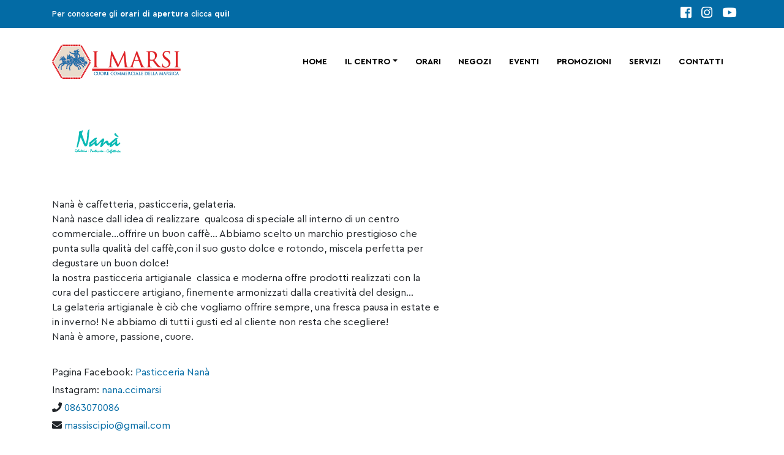

--- FILE ---
content_type: text/html; charset=UTF-8
request_url: https://www.imarsiweb.it/negozio/nana/
body_size: 8668
content:
<!DOCTYPE html>
<html class="no-js" lang="it-IT">
<head>
  <meta charset="utf-8">
  <meta http-equiv="X-UA-Compatible" content="IE=edge">
  <meta name="viewport" content="width=device-width, initial-scale=1.0">
  <!--<meta http-equiv="Content-Security-Policy" content="upgrade-insecure-requests">-->
  <meta name='robots' content='index, follow, max-image-preview:large, max-snippet:-1, max-video-preview:-1' />

	<!-- This site is optimized with the Yoast SEO plugin v20.7 - https://yoast.com/wordpress/plugins/seo/ -->
	<title>Nanà - I Marsi</title>
	<link rel="canonical" href="https://www.imarsiweb.it/negozio/nana/" />
	<meta property="og:locale" content="it_IT" />
	<meta property="og:type" content="article" />
	<meta property="og:title" content="Nanà - I Marsi" />
	<meta property="og:url" content="https://www.imarsiweb.it/negozio/nana/" />
	<meta property="og:site_name" content="I Marsi" />
	<meta property="article:publisher" content="https://www.facebook.com/CentroCommercialeIMarsi/" />
	<meta property="article:modified_time" content="2025-09-25T16:18:14+00:00" />
	<meta name="twitter:card" content="summary_large_image" />
	<script type="application/ld+json" class="yoast-schema-graph">{"@context":"https://schema.org","@graph":[{"@type":"WebPage","@id":"https://www.imarsiweb.it/negozio/nana/","url":"https://www.imarsiweb.it/negozio/nana/","name":"Nanà - I Marsi","isPartOf":{"@id":"https://www.imarsiweb.it/#website"},"datePublished":"2020-01-09T16:01:19+00:00","dateModified":"2025-09-25T16:18:14+00:00","breadcrumb":{"@id":"https://www.imarsiweb.it/negozio/nana/#breadcrumb"},"inLanguage":"it-IT","potentialAction":[{"@type":"ReadAction","target":["https://www.imarsiweb.it/negozio/nana/"]}]},{"@type":"BreadcrumbList","@id":"https://www.imarsiweb.it/negozio/nana/#breadcrumb","itemListElement":[{"@type":"ListItem","position":1,"name":"Home","item":"https://www.imarsiweb.it/"},{"@type":"ListItem","position":2,"name":"Nanà"}]},{"@type":"WebSite","@id":"https://www.imarsiweb.it/#website","url":"https://www.imarsiweb.it/","name":"I Marsi","description":"Centro Commerciale della Marsica","publisher":{"@id":"https://www.imarsiweb.it/#organization"},"potentialAction":[{"@type":"SearchAction","target":{"@type":"EntryPoint","urlTemplate":"https://www.imarsiweb.it/?s={search_term_string}"},"query-input":"required name=search_term_string"}],"inLanguage":"it-IT"},{"@type":"Organization","@id":"https://www.imarsiweb.it/#organization","name":"Centro Commerciale I Marsi","url":"https://www.imarsiweb.it/","logo":{"@type":"ImageObject","inLanguage":"it-IT","@id":"https://www.imarsiweb.it/#/schema/logo/image/","url":"https://www.imarsiweb.it/wp-content/uploads/2020/03/logo.jpg","contentUrl":"https://www.imarsiweb.it/wp-content/uploads/2020/03/logo.jpg","width":360,"height":360,"caption":"Centro Commerciale I Marsi"},"image":{"@id":"https://www.imarsiweb.it/#/schema/logo/image/"},"sameAs":["https://www.facebook.com/CentroCommercialeIMarsi/","https://www.instagram.com/ccimarsi/"]}]}</script>
	<!-- / Yoast SEO plugin. -->


<link rel='dns-prefetch' href='//cdnjs.cloudflare.com' />
<link rel='dns-prefetch' href='//use.fontawesome.com' />
<link rel="alternate" type="application/rss+xml" title="I Marsi &raquo; Feed" href="https://www.imarsiweb.it/feed/" />
<link rel="alternate" type="application/rss+xml" title="I Marsi &raquo; Feed dei commenti" href="https://www.imarsiweb.it/comments/feed/" />
<script type="text/javascript">
window._wpemojiSettings = {"baseUrl":"https:\/\/s.w.org\/images\/core\/emoji\/14.0.0\/72x72\/","ext":".png","svgUrl":"https:\/\/s.w.org\/images\/core\/emoji\/14.0.0\/svg\/","svgExt":".svg","source":{"concatemoji":"https:\/\/www.imarsiweb.it\/wp-includes\/js\/wp-emoji-release.min.js?ver=6.2.8"}};
/*! This file is auto-generated */
!function(e,a,t){var n,r,o,i=a.createElement("canvas"),p=i.getContext&&i.getContext("2d");function s(e,t){p.clearRect(0,0,i.width,i.height),p.fillText(e,0,0);e=i.toDataURL();return p.clearRect(0,0,i.width,i.height),p.fillText(t,0,0),e===i.toDataURL()}function c(e){var t=a.createElement("script");t.src=e,t.defer=t.type="text/javascript",a.getElementsByTagName("head")[0].appendChild(t)}for(o=Array("flag","emoji"),t.supports={everything:!0,everythingExceptFlag:!0},r=0;r<o.length;r++)t.supports[o[r]]=function(e){if(p&&p.fillText)switch(p.textBaseline="top",p.font="600 32px Arial",e){case"flag":return s("\ud83c\udff3\ufe0f\u200d\u26a7\ufe0f","\ud83c\udff3\ufe0f\u200b\u26a7\ufe0f")?!1:!s("\ud83c\uddfa\ud83c\uddf3","\ud83c\uddfa\u200b\ud83c\uddf3")&&!s("\ud83c\udff4\udb40\udc67\udb40\udc62\udb40\udc65\udb40\udc6e\udb40\udc67\udb40\udc7f","\ud83c\udff4\u200b\udb40\udc67\u200b\udb40\udc62\u200b\udb40\udc65\u200b\udb40\udc6e\u200b\udb40\udc67\u200b\udb40\udc7f");case"emoji":return!s("\ud83e\udef1\ud83c\udffb\u200d\ud83e\udef2\ud83c\udfff","\ud83e\udef1\ud83c\udffb\u200b\ud83e\udef2\ud83c\udfff")}return!1}(o[r]),t.supports.everything=t.supports.everything&&t.supports[o[r]],"flag"!==o[r]&&(t.supports.everythingExceptFlag=t.supports.everythingExceptFlag&&t.supports[o[r]]);t.supports.everythingExceptFlag=t.supports.everythingExceptFlag&&!t.supports.flag,t.DOMReady=!1,t.readyCallback=function(){t.DOMReady=!0},t.supports.everything||(n=function(){t.readyCallback()},a.addEventListener?(a.addEventListener("DOMContentLoaded",n,!1),e.addEventListener("load",n,!1)):(e.attachEvent("onload",n),a.attachEvent("onreadystatechange",function(){"complete"===a.readyState&&t.readyCallback()})),(e=t.source||{}).concatemoji?c(e.concatemoji):e.wpemoji&&e.twemoji&&(c(e.twemoji),c(e.wpemoji)))}(window,document,window._wpemojiSettings);
</script>
<style type="text/css">
img.wp-smiley,
img.emoji {
	display: inline !important;
	border: none !important;
	box-shadow: none !important;
	height: 1em !important;
	width: 1em !important;
	margin: 0 0.07em !important;
	vertical-align: -0.1em !important;
	background: none !important;
	padding: 0 !important;
}
</style>
	<link rel='stylesheet' id='wp-block-library-css' href='https://www.imarsiweb.it/wp-includes/css/dist/block-library/style.min.css?ver=6.2.8' type='text/css' media='all' />
<link rel='stylesheet' id='classic-theme-styles-css' href='https://www.imarsiweb.it/wp-includes/css/classic-themes.min.css?ver=6.2.8' type='text/css' media='all' />
<style id='global-styles-inline-css' type='text/css'>
body{--wp--preset--color--black: #000000;--wp--preset--color--cyan-bluish-gray: #abb8c3;--wp--preset--color--white: #ffffff;--wp--preset--color--pale-pink: #f78da7;--wp--preset--color--vivid-red: #cf2e2e;--wp--preset--color--luminous-vivid-orange: #ff6900;--wp--preset--color--luminous-vivid-amber: #fcb900;--wp--preset--color--light-green-cyan: #7bdcb5;--wp--preset--color--vivid-green-cyan: #00d084;--wp--preset--color--pale-cyan-blue: #8ed1fc;--wp--preset--color--vivid-cyan-blue: #0693e3;--wp--preset--color--vivid-purple: #9b51e0;--wp--preset--gradient--vivid-cyan-blue-to-vivid-purple: linear-gradient(135deg,rgba(6,147,227,1) 0%,rgb(155,81,224) 100%);--wp--preset--gradient--light-green-cyan-to-vivid-green-cyan: linear-gradient(135deg,rgb(122,220,180) 0%,rgb(0,208,130) 100%);--wp--preset--gradient--luminous-vivid-amber-to-luminous-vivid-orange: linear-gradient(135deg,rgba(252,185,0,1) 0%,rgba(255,105,0,1) 100%);--wp--preset--gradient--luminous-vivid-orange-to-vivid-red: linear-gradient(135deg,rgba(255,105,0,1) 0%,rgb(207,46,46) 100%);--wp--preset--gradient--very-light-gray-to-cyan-bluish-gray: linear-gradient(135deg,rgb(238,238,238) 0%,rgb(169,184,195) 100%);--wp--preset--gradient--cool-to-warm-spectrum: linear-gradient(135deg,rgb(74,234,220) 0%,rgb(151,120,209) 20%,rgb(207,42,186) 40%,rgb(238,44,130) 60%,rgb(251,105,98) 80%,rgb(254,248,76) 100%);--wp--preset--gradient--blush-light-purple: linear-gradient(135deg,rgb(255,206,236) 0%,rgb(152,150,240) 100%);--wp--preset--gradient--blush-bordeaux: linear-gradient(135deg,rgb(254,205,165) 0%,rgb(254,45,45) 50%,rgb(107,0,62) 100%);--wp--preset--gradient--luminous-dusk: linear-gradient(135deg,rgb(255,203,112) 0%,rgb(199,81,192) 50%,rgb(65,88,208) 100%);--wp--preset--gradient--pale-ocean: linear-gradient(135deg,rgb(255,245,203) 0%,rgb(182,227,212) 50%,rgb(51,167,181) 100%);--wp--preset--gradient--electric-grass: linear-gradient(135deg,rgb(202,248,128) 0%,rgb(113,206,126) 100%);--wp--preset--gradient--midnight: linear-gradient(135deg,rgb(2,3,129) 0%,rgb(40,116,252) 100%);--wp--preset--duotone--dark-grayscale: url('#wp-duotone-dark-grayscale');--wp--preset--duotone--grayscale: url('#wp-duotone-grayscale');--wp--preset--duotone--purple-yellow: url('#wp-duotone-purple-yellow');--wp--preset--duotone--blue-red: url('#wp-duotone-blue-red');--wp--preset--duotone--midnight: url('#wp-duotone-midnight');--wp--preset--duotone--magenta-yellow: url('#wp-duotone-magenta-yellow');--wp--preset--duotone--purple-green: url('#wp-duotone-purple-green');--wp--preset--duotone--blue-orange: url('#wp-duotone-blue-orange');--wp--preset--font-size--small: 13px;--wp--preset--font-size--medium: 20px;--wp--preset--font-size--large: 36px;--wp--preset--font-size--x-large: 42px;--wp--preset--spacing--20: 0.44rem;--wp--preset--spacing--30: 0.67rem;--wp--preset--spacing--40: 1rem;--wp--preset--spacing--50: 1.5rem;--wp--preset--spacing--60: 2.25rem;--wp--preset--spacing--70: 3.38rem;--wp--preset--spacing--80: 5.06rem;--wp--preset--shadow--natural: 6px 6px 9px rgba(0, 0, 0, 0.2);--wp--preset--shadow--deep: 12px 12px 50px rgba(0, 0, 0, 0.4);--wp--preset--shadow--sharp: 6px 6px 0px rgba(0, 0, 0, 0.2);--wp--preset--shadow--outlined: 6px 6px 0px -3px rgba(255, 255, 255, 1), 6px 6px rgba(0, 0, 0, 1);--wp--preset--shadow--crisp: 6px 6px 0px rgba(0, 0, 0, 1);}:where(.is-layout-flex){gap: 0.5em;}body .is-layout-flow > .alignleft{float: left;margin-inline-start: 0;margin-inline-end: 2em;}body .is-layout-flow > .alignright{float: right;margin-inline-start: 2em;margin-inline-end: 0;}body .is-layout-flow > .aligncenter{margin-left: auto !important;margin-right: auto !important;}body .is-layout-constrained > .alignleft{float: left;margin-inline-start: 0;margin-inline-end: 2em;}body .is-layout-constrained > .alignright{float: right;margin-inline-start: 2em;margin-inline-end: 0;}body .is-layout-constrained > .aligncenter{margin-left: auto !important;margin-right: auto !important;}body .is-layout-constrained > :where(:not(.alignleft):not(.alignright):not(.alignfull)){max-width: var(--wp--style--global--content-size);margin-left: auto !important;margin-right: auto !important;}body .is-layout-constrained > .alignwide{max-width: var(--wp--style--global--wide-size);}body .is-layout-flex{display: flex;}body .is-layout-flex{flex-wrap: wrap;align-items: center;}body .is-layout-flex > *{margin: 0;}:where(.wp-block-columns.is-layout-flex){gap: 2em;}.has-black-color{color: var(--wp--preset--color--black) !important;}.has-cyan-bluish-gray-color{color: var(--wp--preset--color--cyan-bluish-gray) !important;}.has-white-color{color: var(--wp--preset--color--white) !important;}.has-pale-pink-color{color: var(--wp--preset--color--pale-pink) !important;}.has-vivid-red-color{color: var(--wp--preset--color--vivid-red) !important;}.has-luminous-vivid-orange-color{color: var(--wp--preset--color--luminous-vivid-orange) !important;}.has-luminous-vivid-amber-color{color: var(--wp--preset--color--luminous-vivid-amber) !important;}.has-light-green-cyan-color{color: var(--wp--preset--color--light-green-cyan) !important;}.has-vivid-green-cyan-color{color: var(--wp--preset--color--vivid-green-cyan) !important;}.has-pale-cyan-blue-color{color: var(--wp--preset--color--pale-cyan-blue) !important;}.has-vivid-cyan-blue-color{color: var(--wp--preset--color--vivid-cyan-blue) !important;}.has-vivid-purple-color{color: var(--wp--preset--color--vivid-purple) !important;}.has-black-background-color{background-color: var(--wp--preset--color--black) !important;}.has-cyan-bluish-gray-background-color{background-color: var(--wp--preset--color--cyan-bluish-gray) !important;}.has-white-background-color{background-color: var(--wp--preset--color--white) !important;}.has-pale-pink-background-color{background-color: var(--wp--preset--color--pale-pink) !important;}.has-vivid-red-background-color{background-color: var(--wp--preset--color--vivid-red) !important;}.has-luminous-vivid-orange-background-color{background-color: var(--wp--preset--color--luminous-vivid-orange) !important;}.has-luminous-vivid-amber-background-color{background-color: var(--wp--preset--color--luminous-vivid-amber) !important;}.has-light-green-cyan-background-color{background-color: var(--wp--preset--color--light-green-cyan) !important;}.has-vivid-green-cyan-background-color{background-color: var(--wp--preset--color--vivid-green-cyan) !important;}.has-pale-cyan-blue-background-color{background-color: var(--wp--preset--color--pale-cyan-blue) !important;}.has-vivid-cyan-blue-background-color{background-color: var(--wp--preset--color--vivid-cyan-blue) !important;}.has-vivid-purple-background-color{background-color: var(--wp--preset--color--vivid-purple) !important;}.has-black-border-color{border-color: var(--wp--preset--color--black) !important;}.has-cyan-bluish-gray-border-color{border-color: var(--wp--preset--color--cyan-bluish-gray) !important;}.has-white-border-color{border-color: var(--wp--preset--color--white) !important;}.has-pale-pink-border-color{border-color: var(--wp--preset--color--pale-pink) !important;}.has-vivid-red-border-color{border-color: var(--wp--preset--color--vivid-red) !important;}.has-luminous-vivid-orange-border-color{border-color: var(--wp--preset--color--luminous-vivid-orange) !important;}.has-luminous-vivid-amber-border-color{border-color: var(--wp--preset--color--luminous-vivid-amber) !important;}.has-light-green-cyan-border-color{border-color: var(--wp--preset--color--light-green-cyan) !important;}.has-vivid-green-cyan-border-color{border-color: var(--wp--preset--color--vivid-green-cyan) !important;}.has-pale-cyan-blue-border-color{border-color: var(--wp--preset--color--pale-cyan-blue) !important;}.has-vivid-cyan-blue-border-color{border-color: var(--wp--preset--color--vivid-cyan-blue) !important;}.has-vivid-purple-border-color{border-color: var(--wp--preset--color--vivid-purple) !important;}.has-vivid-cyan-blue-to-vivid-purple-gradient-background{background: var(--wp--preset--gradient--vivid-cyan-blue-to-vivid-purple) !important;}.has-light-green-cyan-to-vivid-green-cyan-gradient-background{background: var(--wp--preset--gradient--light-green-cyan-to-vivid-green-cyan) !important;}.has-luminous-vivid-amber-to-luminous-vivid-orange-gradient-background{background: var(--wp--preset--gradient--luminous-vivid-amber-to-luminous-vivid-orange) !important;}.has-luminous-vivid-orange-to-vivid-red-gradient-background{background: var(--wp--preset--gradient--luminous-vivid-orange-to-vivid-red) !important;}.has-very-light-gray-to-cyan-bluish-gray-gradient-background{background: var(--wp--preset--gradient--very-light-gray-to-cyan-bluish-gray) !important;}.has-cool-to-warm-spectrum-gradient-background{background: var(--wp--preset--gradient--cool-to-warm-spectrum) !important;}.has-blush-light-purple-gradient-background{background: var(--wp--preset--gradient--blush-light-purple) !important;}.has-blush-bordeaux-gradient-background{background: var(--wp--preset--gradient--blush-bordeaux) !important;}.has-luminous-dusk-gradient-background{background: var(--wp--preset--gradient--luminous-dusk) !important;}.has-pale-ocean-gradient-background{background: var(--wp--preset--gradient--pale-ocean) !important;}.has-electric-grass-gradient-background{background: var(--wp--preset--gradient--electric-grass) !important;}.has-midnight-gradient-background{background: var(--wp--preset--gradient--midnight) !important;}.has-small-font-size{font-size: var(--wp--preset--font-size--small) !important;}.has-medium-font-size{font-size: var(--wp--preset--font-size--medium) !important;}.has-large-font-size{font-size: var(--wp--preset--font-size--large) !important;}.has-x-large-font-size{font-size: var(--wp--preset--font-size--x-large) !important;}
.wp-block-navigation a:where(:not(.wp-element-button)){color: inherit;}
:where(.wp-block-columns.is-layout-flex){gap: 2em;}
.wp-block-pullquote{font-size: 1.5em;line-height: 1.6;}
</style>
<link rel='stylesheet' id='contact-form-7-css' href='https://www.imarsiweb.it/wp-content/plugins/contact-form-7/includes/css/styles.css?ver=5.7.6' type='text/css' media='all' />
<link rel='stylesheet' id='bootstrap-css-css' href='https://cdnjs.cloudflare.com/ajax/libs/twitter-bootstrap/4.3.1/css/bootstrap.min.css?ver=4.3.1' type='text/css' media='all' />
<link rel='stylesheet' id='fontawesome5-css-css' href='https://use.fontawesome.com/releases/v5.8.1/css/all.css?ver=5.2.0' type='text/css' media='all' />
<link rel='stylesheet' id='owl-css-css' href='https://cdnjs.cloudflare.com/ajax/libs/OwlCarousel2/2.3.4/assets/owl.carousel.min.css?ver=1.0' type='text/css' media='all' />
<link rel='stylesheet' id='owl-theme-css' href='https://cdnjs.cloudflare.com/ajax/libs/OwlCarousel2/2.3.4/assets/owl.theme.default.min.css?ver=1.0' type='text/css' media='all' />
<link rel='stylesheet' id='animate-css-css' href='https://cdnjs.cloudflare.com/ajax/libs/animate.css/3.5.2/animate.min.css?ver=1.0' type='text/css' media='all' />
<link rel='stylesheet' id='fancybox-css-css' href='https://cdnjs.cloudflare.com/ajax/libs/fancybox/3.3.5/jquery.fancybox.min.css?ver=1.0' type='text/css' media='all' />
<link rel='stylesheet' id='b4st-css-css' href='https://www.imarsiweb.it/wp-content/themes/imarsi/theme/css/b4st.css' type='text/css' media='all' />
<script type='text/javascript' src='https://www.imarsiweb.it/wp-includes/js/jquery/jquery.min.js?ver=3.6.4' id='jquery-core-js'></script>
<script type='text/javascript' src='https://www.imarsiweb.it/wp-includes/js/jquery/jquery-migrate.min.js?ver=3.4.0' id='jquery-migrate-js'></script>
<link rel="https://api.w.org/" href="https://www.imarsiweb.it/wp-json/" /><link rel="EditURI" type="application/rsd+xml" title="RSD" href="https://www.imarsiweb.it/xmlrpc.php?rsd" />
<link rel="wlwmanifest" type="application/wlwmanifest+xml" href="https://www.imarsiweb.it/wp-includes/wlwmanifest.xml" />
<meta name="generator" content="WordPress 6.2.8" />
<link rel='shortlink' href='https://www.imarsiweb.it/?p=2202' />
<link rel="alternate" type="application/json+oembed" href="https://www.imarsiweb.it/wp-json/oembed/1.0/embed?url=https%3A%2F%2Fwww.imarsiweb.it%2Fnegozio%2Fnana%2F" />
<link rel="alternate" type="text/xml+oembed" href="https://www.imarsiweb.it/wp-json/oembed/1.0/embed?url=https%3A%2F%2Fwww.imarsiweb.it%2Fnegozio%2Fnana%2F&#038;format=xml" />
<style type="text/css">.recentcomments a{display:inline !important;padding:0 !important;margin:0 !important;}</style><link rel="icon" href="https://www.imarsiweb.it/wp-content/uploads/2019/12/favicon.png" sizes="32x32" />
<link rel="icon" href="https://www.imarsiweb.it/wp-content/uploads/2019/12/favicon.png" sizes="192x192" />
<link rel="apple-touch-icon" href="https://www.imarsiweb.it/wp-content/uploads/2019/12/favicon.png" />
<meta name="msapplication-TileImage" content="https://www.imarsiweb.it/wp-content/uploads/2019/12/favicon.png" />
		<style type="text/css" id="wp-custom-css">
			a {
	color: #036ba5;
}		</style>
			
	<!-- Google tag (gtag.js) -->
<script async src="https://www.googletagmanager.com/gtag/js?id=G-1QGLT8TBKN"></script>
<script>
  window.dataLayer = window.dataLayer || [];
  function gtag(){dataLayer.push(arguments);}
  gtag('js', new Date());

  gtag('config', 'G-1QGLT8TBKN');
</script>

</head>
<body class="negozio-template-default single single-negozio postid-2202 wp-custom-logo chrome osx">
<div class="top-bar bg-beige d-none d-md-flex py-2">
	<div class="container">
	<div class="row">
		<div class="col-md-7 my-auto">
		<p class="mb-0 aperture">Per conoscere gli <b>orari di apertura</b> clicca <a href="https://www.imarsiweb.it/orari/" style="color:#ffffff;"><b>qui!</b></a>
 <!--- <a class="white text-underline" href="">vedi aperture straordinarie</a>--></p>
		</div>
		<div class="social-header d-flex justify-content-end col-5 px-0 text-right  my-auto">
			<form class="form-inline ml-4 mr-3 d-none d-md-block" role="search" method="get" id="searchform" action="https://www.imarsiweb.it/">
				<input class="form-control mr-sm-1" type="text" value="" placeholder="Cerca..." name="s" id="s">
				<button type="submit" id="searchsubmit" value="" class="btn btn-outline-secondary my-2 my-sm-0">
					<i class="fas fa-search"></i>
				</button>
			</form>
			
		<a class="fb nav-link px-2 text-center my-auto px-0" href="https://www.facebook.com/CentroCommercialeIMarsi" target="_blank"><i class="fab fa-facebook-square"></i></a>		<a class="instagram nav-link px-2 text-center my-auto px-0" href="https://www.instagram.com/ccimarsi/" target="_blank"><i class="fab fa-instagram"></i></a>		<a class="youtube nav-link px-2 text-center my-auto px-0" href="https://www.youtube.com/user/centroimarsi" target="_blank"><i class="fab fa-youtube"></i></a>			
	</div>	
	</div>
	

	</div>
</div>
<nav class="navbar navbar-expand-md navbar-light fixed-header mt-4">
  <div class="container my-md-3">
				<a href="https://www.imarsiweb.it/" class="custom-logo-link" rel="home"><img width="210" height="57" src="https://www.imarsiweb.it/wp-content/uploads/2019/12/logo.png" class="custom-logo" alt="I Marsi" decoding="async" srcset="https://www.imarsiweb.it/wp-content/uploads/2019/12/logo.png 210w, https://www.imarsiweb.it/wp-content/uploads/2019/12/logo-198x54.png 198w, https://www.imarsiweb.it/wp-content/uploads/2019/12/logo-100x27.png 100w, https://www.imarsiweb.it/wp-content/uploads/2019/12/logo-150x41.png 150w, https://www.imarsiweb.it/wp-content/uploads/2019/12/logo-10x3.png 10w, https://www.imarsiweb.it/wp-content/uploads/2019/12/logo-65x18.png 65w" sizes="(max-width: 210px) 100vw, 210px" /></a>
				 <div class="collapse navbar-collapse" id="navbarDropdown">

						<ul id="menu-main-menu" class="navbar-nav ml-auto mt-1 "><li  id="menu-item-118" class="menu-item menu-item-type-custom menu-item-object-custom menu-item-home nav-item nav-item-118"><a href="https://www.imarsiweb.it/" class="nav-link">Home</a></li>
<li  id="menu-item-1878" class="menu-item menu-item-type-custom menu-item-object-custom menu-item-has-children dropdown nav-item nav-item-1878"><a href="#" class="nav-link dropdown-toggle" data-toggle="dropdown" aria-haspopup="true" aria-expanded="false">Il centro</a>
<ul class="dropdown-menu depth_0">
	<li  id="menu-item-1879" class="menu-item menu-item-type-post_type menu-item-object-page nav-item nav-item-1879"><a class="dropdown-item" href="https://www.imarsiweb.it/la-storia/" class="nav-link">La storia</a></li>
	<li  id="menu-item-1889" class="menu-item menu-item-type-post_type menu-item-object-page nav-item nav-item-1889"><a class="dropdown-item" href="https://www.imarsiweb.it/area-archeologica/" class="nav-link">Area archeologica</a></li>
	<li  id="menu-item-1890" class="menu-item menu-item-type-post_type menu-item-object-page nav-item nav-item-1890"><a class="dropdown-item" href="https://www.imarsiweb.it/marsix-e-fata-marsea/" class="nav-link">Marsix e fata Marsea</a></li>
	<li  id="menu-item-3776" class="menu-item menu-item-type-post_type menu-item-object-page nav-item nav-item-3776"><a class="dropdown-item" href="https://www.imarsiweb.it/premio-i-marsi/" class="nav-link">Premio &#8220;I Marsi&#8221;</a></li>
</ul>
</li>
<li  id="menu-item-3286" class="menu-item menu-item-type-post_type menu-item-object-page nav-item nav-item-3286"><a href="https://www.imarsiweb.it/orari/" class="nav-link">Orari</a></li>
<li  id="menu-item-2846" class="menu-item menu-item-type-post_type menu-item-object-page nav-item nav-item-2846"><a href="https://www.imarsiweb.it/negozi/" class="nav-link">Negozi</a></li>
<li  id="menu-item-1892" class="menu-item menu-item-type-post_type menu-item-object-page nav-item nav-item-1892"><a href="https://www.imarsiweb.it/eventi/" class="nav-link">Eventi</a></li>
<li  id="menu-item-1893" class="menu-item menu-item-type-post_type menu-item-object-page nav-item nav-item-1893"><a href="https://www.imarsiweb.it/promozioni/" class="nav-link">Promozioni</a></li>
<li  id="menu-item-1895" class="menu-item menu-item-type-post_type menu-item-object-page nav-item nav-item-1895"><a href="https://www.imarsiweb.it/servizi/" class="nav-link">Servizi</a></li>
<li  id="menu-item-1894" class="menu-item menu-item-type-post_type menu-item-object-page nav-item nav-item-1894"><a href="https://www.imarsiweb.it/contatti/" class="nav-link">Contatti</a></li>
</ul>					</div>				
		<div class="social-header justify-content-end  px-0 text-right  my-auto cerca-sticky d-none">
			<form class="form-inline ml-5 mr-3 d-none d-md-block" role="search" method="get" id="searchform" action="https://www.imarsiweb.it/">
				<input class="form-control mr-sm-1" type="text" value="" placeholder="Cerca..." name="s" id="s">
				<button type="submit" id="searchsubmit" value="" class="btn btn-outline-secondary my-2 my-sm-0">
					<i class="fas fa-search"></i>
				</button>
			</form>
			
		<a class="fb nav-link px-2 text-center my-auto px-0" href="https://www.facebook.com/CentroCommercialeIMarsi" target="_blank"><i class="fab fa-facebook-square"></i></a>		<a class="instagram nav-link px-2 text-center my-auto px-0" href="https://www.instagram.com/ccimarsi/" target="_blank"><i class="fab fa-instagram"></i></a>	</div>	
	  <button type="button" id="sidebarCollapsefixed" class="navbar-toggler">
		  <img src="https://www.imarsiweb.it/wp-content/uploads/2019/12/menu-1.svg" style="width: 30px"/>
	  </button>	
	
  </div>
</nav>

<div class="wrapper">
    <!-- Sidebar -->
	<nav id="sidebar">
		<div id="dismiss">
			<img src="https://www.imarsiweb.it/wp-content/uploads/2019/12/cancel-1.svg" style="width: 25px"/>
		</div>
	<ul id="menu-main-menu-1" class="d-block navbar-nav ml-auto text-right text-uppercase "><li  class="menu-item menu-item-type-custom menu-item-object-custom menu-item-home nav-item nav-item-118"><a href="https://www.imarsiweb.it/" class="nav-link">Home</a></li>
<li  class="menu-item menu-item-type-custom menu-item-object-custom menu-item-has-children dropdown nav-item nav-item-1878"><a href="#" class="nav-link dropdown-toggle" data-toggle="dropdown" aria-haspopup="true" aria-expanded="false">Il centro</a>
<ul class="dropdown-menu depth_0">
	<li  class="menu-item menu-item-type-post_type menu-item-object-page nav-item nav-item-1879"><a class="dropdown-item" href="https://www.imarsiweb.it/la-storia/" class="nav-link">La storia</a></li>
	<li  class="menu-item menu-item-type-post_type menu-item-object-page nav-item nav-item-1889"><a class="dropdown-item" href="https://www.imarsiweb.it/area-archeologica/" class="nav-link">Area archeologica</a></li>
	<li  class="menu-item menu-item-type-post_type menu-item-object-page nav-item nav-item-1890"><a class="dropdown-item" href="https://www.imarsiweb.it/marsix-e-fata-marsea/" class="nav-link">Marsix e fata Marsea</a></li>
	<li  class="menu-item menu-item-type-post_type menu-item-object-page nav-item nav-item-3776"><a class="dropdown-item" href="https://www.imarsiweb.it/premio-i-marsi/" class="nav-link">Premio &#8220;I Marsi&#8221;</a></li>
</ul>
</li>
<li  class="menu-item menu-item-type-post_type menu-item-object-page nav-item nav-item-3286"><a href="https://www.imarsiweb.it/orari/" class="nav-link">Orari</a></li>
<li  class="menu-item menu-item-type-post_type menu-item-object-page nav-item nav-item-2846"><a href="https://www.imarsiweb.it/negozi/" class="nav-link">Negozi</a></li>
<li  class="menu-item menu-item-type-post_type menu-item-object-page nav-item nav-item-1892"><a href="https://www.imarsiweb.it/eventi/" class="nav-link">Eventi</a></li>
<li  class="menu-item menu-item-type-post_type menu-item-object-page nav-item nav-item-1893"><a href="https://www.imarsiweb.it/promozioni/" class="nav-link">Promozioni</a></li>
<li  class="menu-item menu-item-type-post_type menu-item-object-page nav-item nav-item-1895"><a href="https://www.imarsiweb.it/servizi/" class="nav-link">Servizi</a></li>
<li  class="menu-item menu-item-type-post_type menu-item-object-page nav-item nav-item-1894"><a href="https://www.imarsiweb.it/contatti/" class="nav-link">Contatti</a></li>
</ul>		
	<div class="social-mobile col-12 text-right">
		<h4>Seguici su</h4>
				<a class="instagram nav-link px-2 text-center float-right" href="https://www.instagram.com/ccimarsi/"><i class="fab fa-instagram fa-2x"></i></a>		<a class="fb nav-link px-2 text-center float-right" href="https://www.facebook.com/CentroCommercialeIMarsi"><i class="fab fa-facebook-f  fa-2x"></i></a>
	</div>
		
		<form class="form-inline pt-2 pt-md-0 d-md-none d-flex" role="search" method="get" id="searchform" action="https://www.imarsiweb.it/">
		<input class="form-control mr-sm-1" type="text" value="" placeholder="Cerca..." name="s" id="s">
		<button type="submit" id="searchsubmit" value="" class="btn btn-outline-secondary my-2 my-sm-0">
			<i class="fas fa-search"></i>
		</button>
	</form>		
	</nav>
</div>

<main class="container mt-5 main">
  <div class="row">

    <div class="col-12 mb-5">
      <div id="content" role="main">
        
  <article role="article" id="post_2202" class="post-2202 negozio type-negozio status-publish hentry categoria-negozio-bar-e-ristorazione">
		<div class="row">

			<div class="col-12 col-md-7 specifiche-negozio">

								<img width="150" height="150" src="https://www.imarsiweb.it/wp-content/uploads/2012/11/nana-150x150.png" class="attachment-icona-negozio size-icona-negozio" alt="" decoding="async" loading="lazy" srcset="https://www.imarsiweb.it/wp-content/uploads/2012/11/nana-150x150.png 150w, https://www.imarsiweb.it/wp-content/uploads/2012/11/nana-255x255.png 255w, https://www.imarsiweb.it/wp-content/uploads/2012/11/nana-135x135.png 135w, https://www.imarsiweb.it/wp-content/uploads/2012/11/nana-100x100.png 100w, https://www.imarsiweb.it/wp-content/uploads/2012/11/nana.png 300w" sizes="(max-width: 150px) 100vw, 150px" />				
					
				<div class="w-100 my-3"></div>
				 <p>Nanà è caffetteria, pasticceria, gelateria.<br />
Nanà nasce dall idea di realizzare  qualcosa di speciale all interno di un centro commerciale&#8230;offrire un buon caffè&#8230; Abbiamo scelto un marchio prestigioso che punta sulla qualità del caffè,con il suo gusto dolce e rotondo, miscela perfetta per degustare un buon dolce!<br />
la nostra pasticceria artigianale  classica e moderna offre prodotti realizzati con la cura del pasticcere artigiano, finemente armonizzati dalla creatività del design&#8230;<br />
La gelateria artigianale è ciò che vogliamo offrire sempre, una fresca pausa in estate e in inverno! Ne abbiamo di tutti i gusti ed al cliente non resta che scegliere!<br />
Nanà è amore, passione, cuore.</p>
<p>&nbsp;</p>
<p>Pagina Facebook: <a href="https://www.facebook.com/Nan%C3%A0-gelateria-pasticceria-caffetteria-107502293927245/">Pasticceria Nanà</a></p>
<p>Instagram: <a href="https://www.instagram.com/nana.ccimarsi/">nana.ccimarsi</a></p>
			
				<p>	</p>
				<p><i class="fas fa-phone"></i> <a href="tel:0863070086">0863070086</a></p>
				<p><i class="fas fa-envelope"></i> <a href="mailto:massiscipio@gmail.com">massiscipio@gmail.com</a></p>			
				<p>		</p>		
				<section id="owl-negozio-gallery-single" class="owl-carousel owl-theme my-4">
								
								
							<a href="https://www.imarsiweb.it/wp-content/uploads/2020/01/nana-nuovi-locali-i-marsi.2.jpeg" data-fancybox="gallery" data-caption=" - ">
									 <img src="https://www.imarsiweb.it/wp-content/uploads/2020/01/nana-nuovi-locali-i-marsi.2-300x300.jpeg" alt="" />
							</a>
								
							<a href="https://www.imarsiweb.it/wp-content/uploads/2020/01/nana-nuovi-locali-i-marsi.jpeg" data-fancybox="gallery" data-caption=" - ">
									 <img src="https://www.imarsiweb.it/wp-content/uploads/2020/01/nana-nuovi-locali-i-marsi-300x300.jpeg" alt="" />
							</a>
								
							<a href="https://www.imarsiweb.it/wp-content/uploads/2020/01/nana-nuovi-locali-i-marsi3.jpeg" data-fancybox="gallery" data-caption=" - ">
									 <img src="https://www.imarsiweb.it/wp-content/uploads/2020/01/nana-nuovi-locali-i-marsi3-300x300.jpeg" alt="" />
							</a>
								
							<a href="https://www.imarsiweb.it/wp-content/uploads/2020/01/nana-nuovi-locali-i-marsi4.jpg" data-fancybox="gallery" data-caption=" - ">
									 <img src="https://www.imarsiweb.it/wp-content/uploads/2020/01/nana-nuovi-locali-i-marsi4-300x300.jpg" alt="" />
							</a>
																</section>
			</div>
			<div class="col-12 col-md-5 text-center">
							</div>			
			
		
		</div>

    <main>

    </main>
  </article>
<!--


<div class="row mt-5 border-top pt-3">
  <div class="col">
    <a href="https://www.imarsiweb.it/negozio/ipercoop/" rel="prev"><i class="fas fa-fw fa-arrow-left"></i> Previous post: Ipercoop</a>  </div>
  <div class="col text-right">
    <a href="https://www.imarsiweb.it/negozio/coop-ottica/" rel="next">Next post: Coop ottica <i class="fas fa-fw fa-arrow-right"></i></a>  </div>
</div>

-->
      </div><!-- /#content -->

    </div>

		
	<div class="col-12">
		<h3 class="my-3 blue h3 line">Altri negozi in: 
			<a href="https://www.imarsiweb.it/categoria-negozio/bar-e-ristorazione">Bar e ristorazione</a>		</h3>
		<div class="row my-5 mx-0">
			<div id="owl-servizi-gallery-single" class="owl-carousel owl-theme">
						
										<div class="item text-center my-auto">
						<a href="https://www.imarsiweb.it/negozio/eurofocaccia/">
												<img width="300" height="300" src="https://www.imarsiweb.it/wp-content/uploads/2012/11/eurofocaccia.png" class="attachment-full size-full" alt="" decoding="async" loading="lazy" srcset="https://www.imarsiweb.it/wp-content/uploads/2012/11/eurofocaccia.png 300w, https://www.imarsiweb.it/wp-content/uploads/2012/11/eurofocaccia-255x255.png 255w, https://www.imarsiweb.it/wp-content/uploads/2012/11/eurofocaccia-135x135.png 135w, https://www.imarsiweb.it/wp-content/uploads/2012/11/eurofocaccia-100x100.png 100w, https://www.imarsiweb.it/wp-content/uploads/2012/11/eurofocaccia-150x150.png 150w" sizes="(max-width: 300px) 100vw, 300px" />				
							
						</a>
					</div>
										<div class="item text-center my-auto">
						<a href="https://www.imarsiweb.it/negozio/la-piadineria/">
												<img width="3508" height="2480" src="https://www.imarsiweb.it/wp-content/uploads/2012/11/Logo-LaPiadineria.png" class="attachment-full size-full" alt="" decoding="async" loading="lazy" srcset="https://www.imarsiweb.it/wp-content/uploads/2012/11/Logo-LaPiadineria.png 3508w, https://www.imarsiweb.it/wp-content/uploads/2012/11/Logo-LaPiadineria-424x300.png 424w, https://www.imarsiweb.it/wp-content/uploads/2012/11/Logo-LaPiadineria-1110x785.png 1110w, https://www.imarsiweb.it/wp-content/uploads/2012/11/Logo-LaPiadineria-768x543.png 768w, https://www.imarsiweb.it/wp-content/uploads/2012/11/Logo-LaPiadineria-1536x1086.png 1536w, https://www.imarsiweb.it/wp-content/uploads/2012/11/Logo-LaPiadineria-2048x1448.png 2048w, https://www.imarsiweb.it/wp-content/uploads/2012/11/Logo-LaPiadineria-191x135.png 191w, https://www.imarsiweb.it/wp-content/uploads/2012/11/Logo-LaPiadineria-100x71.png 100w, https://www.imarsiweb.it/wp-content/uploads/2012/11/Logo-LaPiadineria-150x106.png 150w" sizes="(max-width: 3508px) 100vw, 3508px" />				
							
						</a>
					</div>
											
						
				</div>
    </div>	
		
	</div>

  </div><!-- /.row -->
</main><!-- /.container -->

<footer class="mt-5 bg-beige-light">

  <div class="container">

        <div class="row border-bottom pt-5 pb-4" id="footer" role="navigation">
      <div class="nav_menu-2 widget_nav_menu col-sm mb-4 mb-md-0"><h4>I MARSI</h4><div class="menu-menu-footer-container"><ul id="menu-menu-footer" class="menu"><li id="menu-item-1924" class="menu-item menu-item-type-post_type menu-item-object-page menu-item-1924"><a href="https://www.imarsiweb.it/negozi/">Negozi</a></li>
<li id="menu-item-1920" class="menu-item menu-item-type-post_type menu-item-object-page menu-item-1920"><a href="https://www.imarsiweb.it/eventi/">Eventi</a></li>
<li id="menu-item-1923" class="menu-item menu-item-type-post_type menu-item-object-page menu-item-1923"><a href="https://www.imarsiweb.it/promozioni/">Promozioni</a></li>
<li id="menu-item-1922" class="menu-item menu-item-type-post_type menu-item-object-page menu-item-1922"><a href="https://www.imarsiweb.it/servizi/">Servizi</a></li>
</ul></div></div><div class="widget_text custom_html-2 widget_custom_html col-sm mb-4 mb-md-0"><h4>ORARI</h4><div class="textwidget custom-html-widget"><p>
	Aperti dal Lunedì alla Domenica</p>
<a href="https://www.imarsiweb.it/orari/">SCOPRI GLI ORARI</a></div></div><div class="widget_text custom_html-3 widget_custom_html col-sm mb-4 mb-md-0"><h4>ACCESSIBILITÀ</h4><div class="textwidget custom-html-widget"><p>
	</p>
<a href="https://www.imarsiweb.it/accessibilita/">Dichiarazione di accessibilità</a></div></div><div class="widget_contatti-2 widget_widget_contatti col-sm mb-4 mb-md-0"><h4>CONTATTI</h4><p class="mb-0"><p>Via Tiburtina Valeria 112+215 km<br />
67051 Avezzano (AQ)<br />
Telefono 0863418652 o 0863418610<br />
Email imarsi@imarsiweb.it</p>
</p><p class="mb-0"><a href="mailto:"> </a></p><p class="mb-0"></p><p class="mb-0"><a href="mailto:"> </a></p></div><div class="widget_social-2 widget_widget_social col-sm mb-4 mb-md-0"><h4>SEGUICI</h4><p><a class="mx-2" href="https://www.facebook.com/CentroCommercialeIMarsi" target="_blank"><i class="fab fa-facebook-square"></i> Sulla nostra pagina Facebook</a></p><p><a class="mx-2"  href="https://www.youtube.com/user/centroimarsi" target="_blank"><i class="fab fa-youtube"></i> Sul nostro canale Youtube</a></p><p><a class="mx-2"  href="https://www.instagram.com/ccimarsi/" target="_blank"><i class="fab fa-instagram"></i> Sulla nostra pagina Instagram</a></p></div>    </div>
      </div>

</footer>
<section class="container-fluid bg-beige py-3 piede">
		<div class="container">
			<p class="text-center small mb-1"><a href="https://www.imarsiweb.it/termini-di-utilizzo/">Termini di utilizzo</a> - <a href="https://www.imarsiweb.it/privacy-policy/">Privacy policy</a> - <a href="https://www.imarsiweb.it/cookies-policy/">Cookies policy</a></p> 
			
			<p class="text-center small mb-1"> &copy; 2026Coop Centro Italia - 
				Via a. Doria 7, 06061 Castiglione del Lago - 
				P.Iva02241550546 - 
				Iscrizione Registro Imprese C.C.I.A.A. di Perugia e C.F. 00050810522			
		</div>

</section>



<p href="#0" class="cd-top"><i style="color:#fff;text-align: center;display: inherit;line-height: 35px;" class="fas fa-chevron-up" aria-hidden="true"></i></p>	
<script type='text/javascript' src='https://www.imarsiweb.it/wp-content/plugins/contact-form-7/includes/swv/js/index.js?ver=5.7.6' id='swv-js'></script>
<script type='text/javascript' id='contact-form-7-js-extra'>
/* <![CDATA[ */
var wpcf7 = {"api":{"root":"https:\/\/www.imarsiweb.it\/wp-json\/","namespace":"contact-form-7\/v1"}};
/* ]]> */
</script>
<script type='text/javascript' src='https://www.imarsiweb.it/wp-content/plugins/contact-form-7/includes/js/index.js?ver=5.7.6' id='contact-form-7-js'></script>
<script type='text/javascript' src='https://cdnjs.cloudflare.com/ajax/libs/modernizr/2.8.3/modernizr.min.js?ver=2.8.3' id='modernizr-js'></script>
<script type='text/javascript' src='https://cdnjs.cloudflare.com/ajax/libs/jquery/3.3.1/jquery.min.js?ver=3.3.1' id='jquery-3.3.1-js'></script>
<script type='text/javascript' src='https://cdnjs.cloudflare.com/ajax/libs/popper.js/1.14.3/umd/popper.min.js?ver=1.14.3' id='popper-js'></script>
<script type='text/javascript' src='https://cdnjs.cloudflare.com/ajax/libs/twitter-bootstrap/4.3.1/js/bootstrap.min.js?ver=4.3.1' id='bootstrap-js-js'></script>
<script type='text/javascript' src='https://cdnjs.cloudflare.com/ajax/libs/OwlCarousel2/2.3.4/owl.carousel.min.js?ver=1.0.0' id='owl-js-js'></script>
<script type='text/javascript' src='https://www.imarsiweb.it/wp-content/themes/imarsi/theme/js/parallax.min.js?ver=1.0.0' id='parallax-js-js'></script>
<script type='text/javascript' src='https://cdnjs.cloudflare.com/ajax/libs/fancybox/3.3.5/jquery.fancybox.min.js?ver=1.0.0' id='fancybox-js-js'></script>
<script type='text/javascript' src='https://www.imarsiweb.it/wp-content/themes/imarsi/theme/js/b4st.js' id='b4st-js-js'></script>

<script>
(function () {
var s = document.createElement("script"),
e = !document.body ? document.querySelector("head") : document.body;
s.src = "https://acsbapp.com/apps/app/dist/js/app.js";
s.async = true;
s.onload = function () {
acsbJS.init({
statementLink: "",
footerHtml: '<a href="https://www.accessiway.com/it/home/" target="_blank">AccessiWay. The Web Accessibility Solution</a>', hideMobile: false,
hideTrigger: false,
language: "it",
position: "left",
leadColor: "#056AA4",
triggerColor: "#004fce",
triggerRadius: "50%",
triggerPositionX: "left",
triggerPositionY: "bottom",
triggerIcon: "people",
triggerSize: "medium",
triggerOffsetX: 20,
triggerOffsetY: 20,
mobile: {
triggerSize: "medium",
triggerPositionX: "left",
triggerPositionY: "bottom",
triggerOffsetX: 10,
triggerOffsetY: 10,
triggerRadius: "50%",
},
});
};
e.appendChild(s);
})();
</script>

</body>
</html>


--- FILE ---
content_type: text/css
request_url: https://www.imarsiweb.it/wp-content/themes/imarsi/theme/css/b4st.css
body_size: 7576
content:
/**!
 * b4st CSS
 */

@font-face {
    font-family: 'Cera Pro';
    src: url('../../font/CeraPro-Italic.eot');
    src: local('../../font/Cera Pro Italic'), local('CeraPro-Italic'),
        url('../../font/CeraPro-Italic.eot?#iefix') format('embedded-opentype'),
        url('../../font/CeraPro-Italic.woff') format('woff'),
        url('../../font/CeraPro-Italic.ttf') format('truetype');
    font-weight: normal;
    font-style: italic;
}

@font-face {
    font-family: 'Cera Pro';
    src: url('../../font/CeraPro-Regular.eot');
    src: local('../../font/Cera Pro Regular'), local('CeraPro-Regular'),
        url('../../font/CeraPro-Regular.eot?#iefix') format('embedded-opentype'),
        url('../../font/CeraPro-Regular.woff') format('woff'),
        url('../../font/CeraPro-Regular.ttf') format('truetype');
    font-weight: normal;
    font-style: normal;
}

@font-face {
    font-family: 'Cera Pro';
    src: url('../../font/CeraPro-BlackItalic.eot');
    src: local('../../font/Cera Pro Black Italic'), local('CeraPro-BlackItalic'),
        url('../../font/CeraPro-BlackItalic.eot?#iefix') format('embedded-opentype'),
        url('../../font/CeraPro-BlackItalic.woff') format('woff'),
        url('../../font/CeraPro-BlackItalic.ttf') format('truetype');
    font-weight: 900;
    font-style: italic;
}

@font-face {
    font-family: 'Cera Pro';
    src: url('../../font/CeraPro-Light.eot');
    src: local('../../font/Cera Pro Light'), local('CeraPro-Light'),
        url('../../font/CeraPro-Light.eot?#iefix') format('embedded-opentype'),
        url('../../font/CeraPro-Light.woff') format('woff'),
        url('../../font/CeraPro-Light.ttf') format('truetype');
    font-weight: 300;
    font-style: normal;
}

@font-face {
    font-family: 'Cera Pro';
    src: url('../../font/CeraPro-BoldItalic.eot');
    src: local('../../font/Cera Pro Bold Italic'), local('CeraPro-BoldItalic'),
        url('../../font/CeraPro-BoldItalic.eot?#iefix') format('embedded-opentype'),
        url('../../font/CeraPro-BoldItalic.woff') format('woff'),
        url('../../font/CeraPro-BoldItalic.ttf') format('truetype');
    font-weight: bold;
    font-style: italic;
}

@font-face {
    font-family: 'Cera Pro';
    src: url('../../font/CeraPro-Black.eot');
    src: local('../../font/Cera Pro Black'), local('CeraPro-Black'),
        url('../../font/CeraPro-Black.eot?#iefix') format('embedded-opentype'),
        url('../../font/CeraPro-Black.woff') format('woff'),
        url('../../font/CeraPro-Black.ttf') format('truetype');
    font-weight: 900;
    font-style: normal;
}

@font-face {
    font-family: 'Cera Pro';
    src: url('../../font/CeraPro-Medium.eot');
    src: local('../../font/Cera Pro Medium'), local('CeraPro-Medium'),
        url('../../font/CeraPro-Medium.eot?#iefix') format('embedded-opentype'),
        url('../../font/CeraPro-Medium.woff') format('woff'),
        url('../../font/CeraPro-Medium.ttf') format('truetype');
    font-weight: 500;
    font-style: normal;
}

@font-face {
    font-family: 'Cera Pro';
    src: url('../../font/CeraPro-Bold.eot');
    src: local('../../font/Cera Pro Bold'), local('CeraPro-Bold'),
        url('../../font/CeraPro-Bold.eot?#iefix') format('embedded-opentype'),
        url('../../font/CeraPro-Bold.woff') format('woff'),
        url('../../font/CeraPro-Bold.ttf') format('truetype');
    font-weight: bold;
    font-style: normal;
}

@font-face {
    font-family: 'Cera Pro';
    src: url('../../font/CeraPro-Thin.eot');
    src: local('../../font/Cera Pro Thin'), local('CeraPro-Thin'),
        url('../../font/CeraPro-Thin.eot?#iefix') format('embedded-opentype'),
        url('../../font/CeraPro-Thin.woff') format('woff'),
        url('../../font/CeraPro-Thin.ttf') format('truetype');
    font-weight: 100;
    font-style: normal;
}

@font-face {
    font-family: 'Cera Pro';
    src: url('../../font/CeraPro-MediumItalic.eot');
    src: local('../../font/Cera Pro Medium Italic'), local('CeraPro-MediumItalic'),
        url('../../font/CeraPro-MediumItalic.eot?#iefix') format('embedded-opentype'),
        url('../../font/CeraPro-MediumItalic.woff') format('woff'),
        url('../../font/CeraPro-MediumItalic.ttf') format('truetype');
    font-weight: 500;
    font-style: italic;
}

@font-face {
    font-family: 'Cera Pro';
    src: url('../../font/CeraPro-LightItalic.eot');
    src: local('../../font/Cera Pro Light Italic'), local('CeraPro-LightItalic'),
        url('../../font/CeraPro-LightItalic.eot?#iefix') format('embedded-opentype'),
        url('../../font/CeraPro-LightItalic.woff') format('woff'),
        url('../../font/CeraPro-LightItalic.ttf') format('truetype');
    font-weight: 300;
    font-style: italic;
}

@font-face {
    font-family: 'Cera Pro';
    src: url('../../font/CeraPro-ThinItalic.eot');
    src: local('../../font/Cera Pro Thin Italic'), local('CeraPro-ThinItalic'),
        url('../../font/CeraPro-ThinItalic.eot?#iefix') format('embedded-opentype'),
        url('../../font/CeraPro-ThinItalic.woff') format('woff'),
        url('../../font/CeraPro-ThinItalic.ttf') format('truetype');
    font-weight: 100;
    font-style: italic;
}
/*font-family: 'Playfair Display', serif;*/
* {
  -webkit-font-smoothing: antialiased;
  -moz-osx-font-smoothing: grayscale;
}
body {
	display: flex;
	min-height: 100vh;
	flex-direction: column;
	font-size: 16px;
	font-weight: normal;
	font-style: normal;
	font-family: 'Cera Pro';

}

main {
    flex: 1 0 auto;
}

.mt-10 {
	margin-top:7em
}
a {
	color: #036BA5
}
a:hover {
	text-decoration: none;
	color: #3C3C3B
}

.site-header-image {
	display: block;
	margin: auto;
}
audio {
	height: 25px;
	margin-top: 5px
}

.wp-caption {}
.wp-caption-text {}
.sticky {}
.screen-reader-text {}
.gallery-caption {}

.bypostauthor {}

.alignleft {
	float: left;
}

.alignright {
	float: right;
}

.aligncenter {
	clear: both;
	display: block;
}
h1,
h2,
h3 {
	/*color: #036BA5*/
}
h1 {
	font-size: 1.8em
}
h3 {
	font-size: 1.5em
}

h4 {
	font-size: 1.3em
}
.white {
	color: #fff
}
a.white:hover {
	color: #fff;
	text-decoration: none
}

.beige {
	color: #e9dccc
}
.quadratini {
	position:relative;
	font-size: 1.8em;
	text-transform: uppercase;
	margin-bottom: 30px;
}
.quadratini:after {
  content: url(/wp-content/uploads/2019/12/quadratini2.png);
    position: absolute;
    margin: auto;
    display: block;
    width: 100%;
    bottom: -18px;
}
.altri {
	font-size: 1.3em
}
.line {
	position: relative;
	padding-left: 15px;
	font-size: 20px
}
.line:before {
	position: absolute;
	content: '';
	width: 100%;
	top: 4px;
	border-left: 5px solid #e9dccc;
	height: 67%;
	padding-right: 10px;
	left: 0
}
.big {
	font-size: 22px;
	font-weight: 600
}
.lavora,
.orari{
	font-size: 16px
}
.smaller {
	width: 90%;
	margin: auto;
}

.single-negozio .specifiche-negozio p {
  margin-bottom:5px
}
.single-negozio h1 {

}
.specifiche-negozio h4 {
	font-size: 20px;
}
/* Max img widths */

img,
.size-auto,
.size-full,
.size-large,
.size-medium,
.size-thumbnail {
	max-width: 100%;
	height: auto;
}


/* Author bio */

.author-bio .avatar {
	border: 1px solid #dee2e6;
	border-radius: 50%;
}

.bg-beige{
	background: #e9dccc;
	color: #fff
}
.top-bar {
	background: #036ba5
}

.bg-beige-light {
	background:#f2ebe2
}
.black {
	color:#000
}
.social-header i {
	color: #fff;
  font-size: 1.3rem;
}
.aperture {
	font-size: 0.8rem;
	font-weight: 500
}
.navbar-light .navbar-nav .nav-link {
	font-size: 14px;
	color: #000;
	font-weight: 600;
	text-transform: uppercase;
}
.nav-item {
	position: relative
}
.nav-link {
    padding: .2rem 1rem;
}
.dropdown-menu {
		border: none;
    border-radius: 0;
}
.dropdown-item {
	padding:10px
}
.dropdown-item:focus, .dropdown-item:hover {
    color: #fff; 
    text-decoration: none;
		background:#dc2327
}

.dropdown-item.active, .dropdown-item:active,
.dropdown-menu .current-menu-item a{
    color: #fff;
    text-decoration: none;
    background-color: #dd2427;
}

@media (min-width:1024px) {
.fixed-header {
	position: fixed;
	top:32px;
	width: 100%;
	z-index: 111;
	background: #fff;
	padding:0 5px !important;

}
	
.admin-bar .fixed-header {
	top: 78px;
}
.fixed-header.sticky {
    top: 0;
    padding: 2px 0 !important;
    margin-top: 0 !important;
    border-bottom: 1px solid;
		animation: 0.5s 0.3s fadeInDown both;
    -webkit-transition: top 0.3s ease;
    transition: top 0.3s ease;
}

.main {
	margin-top: 110px !important
}
.page-template-default .main {
	margin-top:100px 
}
.navbar-expand-md .navbar-nav .nav-link {
    /*padding-right: 1.28rem;
    padding-left: 1.28rem;*/
	padding-right: 0.9rem;
	padding-left: 0.9rem;
}
	
	
.gecko .navbar-expand-md .navbar-nav .nav-link,
.safari .navbar-expand-md .navbar-nav .nav-link{
    padding-right: 0.6rem;
    padding-left: 0.6rem;
}

}
.tab-content p:empty {
	display: none;
}

.w-80 {
	width: 80%
}

/* ---------------------------------------------------
    SIDEBAR STYLE
----------------------------------------------------- */

#sidebar {
	width: 250px;
	position: fixed;
	top: 0;
	right: -250px;
	height: 100vh;
	z-index: 99999;
	background-color: rgba(212, 202, 199, 0.9);
	color: #fff;
	transition: all 0.3s;
	overflow-y: none;
	box-shadow: 3px 3px 3px rgba(0, 0, 0, 0.2);
}

#sidebar.active {
    right: 0;
}

#dismiss {
	width: 35px;
	height: 35px;
	line-height: 35px;
	text-align: center;
	position: absolute;
    top: 15px;
    right: 15px;
	cursor: pointer;
	-webkit-transition: all 0.3s;
	-o-transition: all 0.3s;
	transition: all 0.3s;
}




#sidebar .sidebar-header {
    padding: 20px;
}


#sidebar ul {
		margin-top: 5rem
}
#sidebar ul li a {
	padding: 10px 20px;
	display: block;
	color: #fff;
	font-size: 20px;
	text-align:right

}

#sidebar ul li a:hover {
		color: #ccc;
}

#sidebar ul li.active>a,
a[aria-expanded="true"] {
	color: #fff;
	font-weight: 600;
}

a[data-toggle="collapse"] {
    position: relative;
}
#sidebar ul li.active>a {
	background: #dd2427
}

/*.custom-logo {
	width: 160px
}*/
.navbar-light .navbar-nav .active>.nav-link, .navbar-light .navbar-nav .nav-link.active, .navbar-light .navbar-nav .nav-link.show, .navbar-light .navbar-nav .show>.nav-link, .navbar-light .navbar-nav .nav-link:focus, .navbar-light .navbar-nav .nav-link:hover,
.single-post #menu-item-45 a,
.single-evento #menu-item-45 a,
.single-negozio #menu-item-49 a,
.single-promozione #menu-item-1893 a{
    color: #dd2427;;
	border-bottom: 2px solid #dd2427
}
#menu-main-menu .menu-item {
		border-bottom:2px solid #fff
}
.dropdown-menu li {
	border-bottom: none !important
}
#menu-main-menu .current-menu-item,
#menu-main-menu li.show,
#menu-main-menu .menu-item:hover{
	border-bottom:2px solid #dd2427
}

.dropdown-menu {
		left:auto;
    right: 0;
    padding:0 ;
    margin: 0;
    font-size: 0.9rem;
    color: #000;
    background-color: #e9dccc;
    border-radius: 0;
	top: 29px;
}
.dropdown-menu  li:hover {
	border:none
}
.rounded i {
	width: 40px;
	height: 40px;
	border-radius: 50%;
	line-height: 40px;
	text-align: center;
	color: rgba(255,255,255,0.7);
	background: rgba(129, 135, 129, 0.7);
	font-size: 1.3em;
}
.owl-prev {
    position: absolute;
    top: 40%;
    left: 0;
    display: block !important;
}
.owl-next {
    position: absolute;
    top: 40%;
    right: 0;
    display: block !important;

}

.owl-theme .owl-nav {
    margin-top: 0;
    padding: 0;
}
.owl-theme .owl-nav i {
	font-size: 1.1em;
	color: #000;
	
}
.owl-next:hover i,
.owl-prev:hover i {
	color: #fff !important
}
#brands-carousel .owl-prev,
#brands-carousel .owl-next{
	background: #e9dccc;
	padding: 1px 8px !important;
	border-radius: 0 !important
}
#brands-carousel .owl-prev:hover,
#brands-carousel .owl-next:hover {
	background: #dd2427
}
		
.owl-theme .owl-nav [class*=owl-]:hover {
    background: none ;
}

#brands-carousel.owl-carousel .owl-item img {
    display: initial;
    width: auto
}


footer .rounded i {
	width: 45px;
	height: 45px;
	border-radius: 50%;
	line-height: 45px;
	text-align: center;
	color: #1B3865;
	background: rgba(255, 255, 255, 1);
	font-size: 1.5em;
}

#searchform input {
	border-radius: 0;
	border: none;
	border-bottom: 1px solid #fff;
	margin-right: 0 !important;
	border-right: none;
	background-color: transparent !important;
	color:#fff;
	height: 30px;;
	font-weight: 300
}
#searchsubmit {
	border-radius: 0;
	border: none;
	border-bottom: 1px solid #fff;
	margin-right: 0 !important;
	border-left: none;
	background-color: transparent !important;
	padding: 0 5px;
	margin-left: -5px;
	height: 30px;
	background-clip: padding-box;

}


#searchsubmit i {
	border-radius: 0;
	width: auto;
	height: auto;
	color: #fff;
	font-size: 0.8em;
	
}
#searchform input::-webkit-input-placeholder {
    color:#fff;
}

#searchform input::-moz-placeholder {
    color:#fff;
}

#searchform input::-ms-placeholder {
    color:#fff;
}

#searchform input::placeholder {
    color:#fff;
}

.sticky #searchform input::-webkit-input-placeholder {
    color:#000;
}

.sticky #searchform input::-moz-placeholder {
    color:#000;
}

.sticky #searchform input::-ms-placeholder {
    color:#000;
}

.sticky #searchform input::placeholder {
    color:#000;
}
.sticky #searchform input,
.sticky #searchsubmit{
	border-color: #e9dccc
}
.sticky #searchform input {
	color: #000
}

.sticky #searchsubmit i,
.sticky .social-header i{
	color: #e9dccc
}
.sticky .custom-logo {
	transform: scale(0.8);
}
.sticky .my-3 {
	margin:0!important
}
.text-underline {
	position: relative;
	text-decoration: underline;
}
.text-underline:after {
	content: '';
	position: absolute;
	left: 0;
	right: 0;
	width: 100%;
	border-top:2px solid #fff;
	bottom: -5px
}
.media_image-3,
.media_image-2 {
	margin-bottom:25px
}
.media_image-4  {
	padding-left: 65px;
}
.vertical-align {
	display:flex;
	justify-content:center;
	align-content:center;
	flex-direction:column;
}
/* Main content */
.slide {
	position: relative;

}
.slide .item {
	background-size:cover !important;
	background-position:center center;
	background-repeat:no-repeat;
	height:560px;
	position: relative
}
.slide-mobile .item {
	background-size:cover !important;
	background-position:center center;
	background-repeat:no-repeat;
	height:500px
}
.bg-testoslide{
	position: absolute;
	right: 0;
	background: url(/cms/wp-content/uploads/2019/10/testoslide.png) center center no-repeat;
	width: 513px;

}
.testoslide {
	text-align: right;
	padding: 0 60px 0 0;
  font-size: 1.8rem;;
	font-weight: 600
}
.testoslide h3 {
	font-size: 3rem;
	font-weight: 600;
  padding-left: 3rem;
}
#owl-home-gallery .owl-dots{
	position: absolute;
	bottom: -8px;
	text-align: center;
	width: 100%;
}

#owl-home-gallery .owl-nav button {
	outline: none;
	opacity: 0.3
}
#owl-home-gallery .owl-nav button img {
	width: 20px
}
#owl-home-gallery-mobile .owl-dots{
	position: absolute;
	bottom: -50px;
	text-align: center;
	width: 100%;
}
.owl-theme .owl-dots .owl-dot span {
	width: 15px;
	height: 15px;
	margin: 5px 2px;
	background: #e9dccc;
	border-radius: 0
}

.owl-theme .owl-dots .owl-dot.active span,
.owl-theme .owl-dots .owl-dot:hover span {
    background: #dd2427;
}

#owl-servizi-gallery .owl-item img {
  transition: 0.45s;
	transform: scale(0.8);
}
#owl-servizi-gallery .active.center{
	z-index: 11;

}
#owl-servizi-gallery .active.center img{

	transform: scale(1);
}

.brand {
	margin-top: 15px
}

.blocchi-home {
	background-position:center center;
	background-repeat:no-repeat;
	/*background-size:contain;*/
	height:350px;
	position:relative;
	margin-bottom:20px;
	background-size: cover  !important;

}
picture.blocchi-home:after {
    content: '';
    background: #dd2427;
    position: absolute;
    right: -15px;
    top: -25px;
    width: 50px;
    height: 50px;

}
h4.titolo {
	color: #000 !important;
		
}
.blocco-home {
	height: 450px;
	position: relative
}
.blocco-orari {
	min-height: 550px;
	position: relative
}
.blocco-home-small {
	height:210px;
	position: relative
}
.blocco1 {
	margin-bottom: 30px
}
.blocco-home:before {
    content: '';
    position: absolute;
    background: #3C3C3B;
    width: 50%;
    height: 88%;
    z-index: -1;
    left: -115px;
    transform: skewX(10deg) skewY(-8deg);
    transform-origin: top left;
    top: 50px;
}
/*.blocco-home:after {
    content: '';
    position: absolute;
    background: #FFF4F5;
    width: 50%;
    height: 88%;
    z-index: -2; 
    left: -95px;
    transform: skewX(10deg) skewY(-8deg);
    transform-origin: top left;
    top: 98px;
}*/

.orari {
	position: absolute;
	width: 220px;
	transform: skewX(10deg) skewY(0deg);
	top: 12px;
	left: 60px;
	font-weight: 300
}
.orari span {
  transform: skewX(-8deg) skewY(0deg)

}
.blocco-orari h4 {
	color:#3C3C3B;
	font-weight: 600;
}
.blocco-orari:before {
    content: '';
    position: absolute;
    background: #3C3C3B;
    width: 100%;
    height: 88%;
    z-index: -1;
    left: -20px;
    transform: skewX(10deg) skewY(-8deg);
    transform-origin: top left;
    top: -10px;
}
/*.blocco-orari:after {
    content: '';
    position: absolute;
    background: #FFF4F5;
    width: 95%;
    height: 88%;
    z-index: -2;
    left: 30px;
    transform: skewX(10deg) skewY(-8deg);
    transform-origin: top left;
    top: 10px;
}*/
.testo-hover {
	display:none;
	background-color: #dd2427;
	position: absolute;
	width: 100%;
	height: 100%;
	color: #fff;
	text-align: center;
	justify-content: center;
	align-content: center;
	flex-direction: column;
	-webkit-transition: all 0.4s ease-in-out;
	-moz-transition: all 0.4s ease-in-out;
	-ms-transition: all 0.4s ease-in-out;
	-o-transition: all 0.4s ease-in-out;
	transition: all 0.4s ease-in-out;	
		padding-left: 5px;
	padding-right: 5px
}
.testo-hover .scopri {
	margin:30px auto 0 auto;
	border:2px solid #fff;
	padding:10px 25px
}
.testo-hover h4 {
}
.blocchi-home:hover .testo-hover {
	display:flex;

}
.blocchi-home:hover .titolo {
	display:none
}

.evento-home {
	position: relative
}
.evento-home .bg-blue {
	background-color: rgba(28, 112, 182, 0.6);
	position: absolute;
	bottom: 0;
	width: 100%;
}
.titolo-evento  {
	font-weight: 600
}
.home .titolo-evento {
	min-height: 48px
}
.data {
	font-weight: 300
}

.gift-bg {
	background: #FFFFFF
}
.mappa {
	position: relative
}

.mapplic-sidebar {
	width: 21% !important
}
.mapplic-list-category .mapplic-thumbnail-placeholder {
   display: none;
}
.mapplic-list-category .mapplic-toggle {
    left: 20px;
    right: 0 !important
}
.mapplic-list-category > a {
    margin: 0 !important;
    margin-bottom: 0!important;
    padding: 5px 10px!important;
}
.mapplic-list-category h4.mapplic-margin {
   margin-left: 35px;
}
.mapplic-list-category .mapplic-toggle {
    margin-top: -6px !important;
}
.nav-pills li {
	margin-right: 5px
}
.nav-pills .nav-link {
    border-radius: .25rem;
    color: #fff;
    background-color: #1C70B6;
    -webkit-transition: all 0.3s;
    -o-transition: all 0.3s;
    transition: all 0.3s;
    box-shadow: 0 4px 2px -2px grey;
    font-weight: 600;
    border:1px solid  #1C70B6;
		text-transform: uppercase;
		font-size: 13px
}

.nav-pills .nav-link.active, .nav-pills .show>.nav-link {
    color: #1C70B6;
    background-color: #fff;
	border-color: #1C70B6;
}
/*
.mappa:after {
		content: '';
    position: absolute;
    width: 100%;
    height: 100%;
    background-color: rgba(28, 112, 182, 0.6);
    top: 0;
    left: 0;
    z-index: 1;
}
*/

.box-news a,
.box-eventi a{
	color: #000
}

.box-news h3,
.box-eventi h3{
	font-size: 18px;

	
}
.box-news h4,
.box-eventi h4{
	font-size: 18px;
	
}
.box-news .data,
.box-eventi .data
.single-post  .data,
.archivioblog .data,
.promozione .data{
}
.archivioblog  a {
	color: #000
}
.archivioblog img {
	width: 100%
}


.news-img {
	overflow: hidden;
	background: #1C70B6;
	position: relative;
	display: flex;
}
.eventi-img {
	overflow: hidden;
	background: #38B44B;
	position: relative;
	display: flex;
}
.news-img img,
.eventi-img img {
	opacity: 0.3
}
.news-img h3,
.eventi-img h3 {
	position: absolute;
	top: 0;
	right: 0;
	text-align: center;
	margin: auto;
	width: 100%;
	display: flex;
	justify-content: center;
	align-content: center;
	flex-direction: column;
	height: 100%;
	font-size: 42px;
	color: #fff
}
.secondloop  {
	color: #1C70B6
}

.archivioblog h3 {
	font-size: 18px;

	/*min-height: 40px;*/
}
.archivioblog .data,
.promozione .data{
	color: #000;
	min-height: 38px;
	display: flex;
	flex-direction: column;
	justify-content: center;
}
.icona img {
	width: 25%
}
.pagination {
	justify-content: flex-end !important;
	color: #000;
	/*font-family: 'Playfair Display', serif;*/
	font-size: 22px
}

.pagination a {
	color: #FF1F34
}

.pagination-posttype .page-numbers {position: relative;display: block;padding: 0 5px;background-color: #fff;margin-left: 0;}
.pagination-posttype .page-numbers:first-child {border-top-left-radius: .25rem; border-bottom-left-radius: .25rem;}
.pagination-posttype .page-numbers.current {background-color: transparent;border: none;color:#9F1F34}
.pagination-posttype .next.page-numbers {border-left:none;border-top-left-radius: 0;
border-bottom-left-radius: 0;border-top-right-radius: .25rem;border-bottom-right-radius: .25rem;}
.pagination-posttype .prev.page-numbers {border-right:none;border-top-right-radius: 0;
border-bottom-right-radius: 0;border-top-left-radius: .25rem;border-bottom-left-radius: .25rem;}
.pagination-posttype .page-numbers:hover {color: #9F1F34;background-color: transparent;border:none;}
.lineablu {
	width: 40%;
	border-top:2px solid #1C70B6;
	margin-left: 170px;
	margin-top:0;
	margin-bottom:0
}

.border-dashed {
	border:3px #1C70B6 dashed;
	background: #efefef;

}
.border-dashed p {
	font-size: 1.4em;
	margin-bottom: 0
}
.testata-cont {
	margin-top: 85px
}
.testata-interna {
	background-size: cover !important;
	height: 30vh;
	display:flex;
	justify-content:center;
	align-content:center;
	flex-direction:column;
	position: relative
}
.content-padding {
	padding:50px
}
.breadcrumb {
	background: none;
	font-size: 14px;
	padding: 0
}
#menu-menu-il-centro {
	padding-left: 0;
	list-style: none
}

#menu-menu-il-centro a {
	color: #000;
	text-transform: uppercase;
	font-weight: 500
}
#menu-menu-il-centro li {
	margin-bottom: 15px
}
#menu-menu-il-centro li.current-menu-item a {
	color: #e9dccc;
	
	
}
#menu-menu-il-centro li.current-menu-item a:after {
	font-family: "Font Awesome 5 Free";
 content: "\f0da";
 display: inline-block;
 padding-left: 5px;
 font-weight: 900;
}

.giftcard-img {
	width: 300px;
}
footer {
	font-size: 14px;
	background: #726f6c;
	font-weight: 300;
	position:relative
}


footer a {
	color: #726f6c
}
footer a:hover {
	color: #726f6c;
	text-decoration: underline
}
footer i {
	font-size: 1.8em
}
footer:before {
  content: url(/wp-content/uploads/2019/12/quadratini2.png);
    position: absolute;
    margin: auto;
    display: block;
    width: 100%;
		top: -9px;
    text-align: center;
}


.linkutili {
	padding-left: 100px
}
footer i {
	vertical-align: middle
}
footer .form-control {
	height: 30px;
	border-radius: 20px
}
footer textarea.form-control  {
	height: 130px
}

footer h4 {
	font-size: 1rem;
	color: #726f6c;
	text-transform: uppercase;
	
}
footer i {
	color: #726f6c;
	margin-right: 5px
}
#menu-menu-footer {
	padding-left: 0;
 list-style: none;
	margin-bottom: 0
}
#menu-menu-footer li {
	margin-bottom: 5px
}
.piede {
	color: #726f6c
}

.piede a {
	color: #726f6c
}

@media (min-width:1025px) {
.custom_html-4 hr {
    border-top: 1px solid #fff;
	width: 85%;
    margin-left: 0;
}
}
#owl-servizi-gallery .owl-stage-outer:before {
    position: absolute;
    content: '';
    width: 37px;
    left: 0px;
    height: 100%;
    border: #fff;
    background: #fff;
    z-index: 11;
}
#owl-servizi-gallery .owl-stage-outer:after {
    position: absolute;
    content: '';
    width: 65px;
    right: 0px;
    height: 100%;
    border: #fff;
    background: #fff;
    z-index: 11;
    top: 0;
}


/* Sidebar */

/* Hide form placeholders on focus */

input:focus::-webkit-input-placeholder { color: transparent; }
input:focus:-moz-placeholder { color: transparent; } /* FF 4-18 */
input:focus::-moz-placeholder { color: transparent; } /* FF 19+ */
textarea:focus::-webkit-input-placeholder { color: transparent; }
textarea:focus:-moz-placeholder { color: transparent; } /* FF 4-18 */
textarea:focus::-moz-placeholder { color: transparent; } /* FF 19+ */

/* Comments */

#comments,
#reply-title {
	margin-top: 1.5rem;
	margin-bottom: 1rem;
}

.commentlist,
.commentlist ul {
	padding-left: 0;
}

.commentlist li {
	padding: 1rem;
}

.comment-meta {
	margin-bottom: 1rem;
}
.commentlist .children {
	margin-top: 1rem;
}







/* Site footer */

.cd-top {
	display: inline-block;
	height: 40px;
	width: 40px;
	position: fixed;
	bottom: 0;
	right: 10px;
	box-shadow: 0 0 10px rgba(0, 0, 0, 0.05);
	/* image replacement properties */
	overflow: hidden;
	white-space: nowrap;
	background: rgba(212,202,199, 0.8);
	visibility: hidden;
	opacity: 0;
	-webkit-transition: opacity .3s 0s, visibility 0s .3s;
	-moz-transition: opacity .3s 0s, visibility 0s .3s;
	transition: opacity .3s 0s, visibility 0s .3s;
	cursor: pointer
}
.cd-top.cd-is-visible, .cd-top.cd-fade-out, .no-touch .cd-top:hover {
  -webkit-transition: opacity .3s 0s, visibility 0s 0s;
  -moz-transition: opacity .3s 0s, visibility 0s 0s;
  transition: opacity .3s 0s, visibility 0s 0s;
}
.cd-top.cd-is-visible {
  /* the button becomes visible */
  visibility: visible;
  opacity: .5;
}
.cd-top.cd-fade-out {
  /* if the user keeps scrolling down, the button is out of focus and becomes less visible */
  opacity: .5;
}
.no-touch .cd-top:hover {
  background-color: #d4cac7;
  opacity: 1;
}
.cd-top:hover {
	text-decoration:none;
	opacity: 1;
}
.widget_contatti-2 {
	line-height: 1.8em
}
#map_wrapper {
		height: 370px;
}

#map_canvas {
		width: 100%;
		height: 100%;
}
.info_content {
		width: auto
}
.info_content h5{
		margin-bottom: 10px;
	font-weight: 400;
	font-size: 15px
}
.info_content p{
		margin-bottom: 5px;
		font-size: 14px;
	}
.info_content img {
	max-width: 100% !important
}
.wpcf7-submit {
	width: 100%;
	text-transform: uppercase;
	font-weight: 600;
	font-size: 20px;
	-webkit-appearance: none !important
}
div.wpcf7-mail-sent-ok {
	text-align: center;
	background: #398f14;
	color: #fff;
	font-weight: 600;
	padding: 20px;
	font-size: 20px;
	text-transform: uppercase;
}
div.wpcf7-validation-errors, div.wpcf7-acceptance-missing {
	text-align: center;
	background: #f7e700;
	font-weight: 600;
	padding: 18px;
	font-size: 20px;
	text-transform: uppercase;	
}
div.wpcf7-spam-blocked {
	text-align: center;
	background: #ffa500;
	font-weight: 600;
	padding: 18px;
	font-size: 20px;
	text-transform: uppercase;		
}
div.wpcf7-mail-sent-ng, div.wpcf7-aborted {
	background: #ff0000;
	font-weight: 600;
	padding: 18px;
	font-size: 20px;
	text-transform: uppercase;			
}

.wpcf7-acceptance .wpcf7-list-item {
	margin-left: 0
}
.btn-primary,
.btn-primary.disabled,
.btn-primary:disabled {
	color: #000;
	background-color: #e9dccc;
	-webkit-transition: all 0.3s;
	-o-transition: all 0.3s;
	transition: all 0.3s;
	border-color: #e9dccc;
	border-radius: 0;
	padding: .375rem 3rem;
	font-weight: 600;
	font-size: 15px
}
.btn-primary:hover {
    color: #fff;
    background-color: #dd2427;
    border-color: #dd2427;
}
.no-hover:hover {
	color: #000;
	background-color: #e9dccc;
	border-color: #e9dccc;

}
.btn-primary.reverse,
.btn-primary.reverse.disabled,
.btn-primary.reverse:disabled {
	background: #dd2427;
	border-color: #dd2427;
	color: #fff;
	padding: .375rem 3rem;
	font-weight: 600;
}
.btn-primary.reverse:hover {
    color: #000;
    background-color: #e9dccc;
    border-color: #e9dccc;
}

.form-control {
	border-radius: 0
}

button.close {
    right: 10px;
    position: absolute;
    border: 1px solid;
    border-radius: 100%;
    width: 25px;
    height: 25px;
    top: 10px;
    z-index: 1;
}

.apribusmobile {
	display: none
}

.contatti-info br {
	display: none
}

#accordion .card {
	border: none
}
#accordion .card-header {
	background: none;
	padding-left: 0;
}
#accordion .card-header h5{
	color:#1C70B6
}
#accordion .card-body {
  padding: 0.5rem 1.25rem;
}
#accordion h5 {
	font-size: 17px;
	cursor: pointer;
	font-weight: 700
}
#accordion .active .aperto {
	display: none
}
#accordion .active .chiuso,
#accordion .blocco1.chiuso{
	display: block !important
}

.aperturespeciali p {
	margin-bottom: 0
}

#owl-servizi-gallery-single.owl-carousel img {
    width: auto;
		display: inherit;
}

#owl-servizi-gallery-single p {
		display: flex;
    flex-direction: column;
    justify-content: center;
    height: 210px;

}
@media (min-width: 576px) {
.modal-dialog {
    max-width: 700px;
}
}

.sticky .my-md-3.container-fluid {
	margin-bottom: 0!important;
	margin-top: 0!important
}

/* media queries*/

@media (min-width: 1025px) and (max-width:1199px) {

.navbar-expand-md .navbar-nav .nav-link {
    padding-right: 0.3rem;
    padding-left: .3rem;
    font-size: 15px;
}
}
@media (min-width: 1025px) and (max-width:1300px) {

.home .content h3 {
    font-weight: 600;
    font-size: 1.6rem;
}	
	.sticky .nav-link {
    padding-right: 0.3rem !important;
    padding-left: 0.3rem!important;
}
#searchform {
    display:none !important;
}
}
  
@media (min-width: 768px)  and (max-width:1024px){

.navbar-expand-md .navbar-nav .nav-link {
    padding-right: 0.2rem;
    padding-left: .2rem;
    font-size: 14px;
}
	.top-bar > div {
		padding: 0
	}
	#searchform {
		margin-left: 1em !important
	}
.aperture {

    max-width: 90%;
}
.sticky .nav-link {
    padding-right: 0.3rem !important;
    padding-left: 0.3rem!important;
}
#searchform {
    display:none !important;
}
}
@media (min-width: 768px)  and (max-width:991px){
	.custom-logo {
		zoom:0.5
	}
.aperture {
    max-width:100%;
}
.navbar-expand-md .navbar-nav .nav-link {
    padding-right: 0.2rem;
    padding-left: .2rem;
    font-size: 12px;
}
#searchform {
    display:none !important;
}
.sticky .nav-link {
    padding-right: 0.1rem !important;
    padding-left: 0.1rem!important;
}
}
@media only screen 
and (min-device-width : 768px) 
and (max-device-width : 1024px) 
and (orientation : portrait) {
	#searchform input {
		float: left;
		width: 83%
	}
	.parallelblock {
		width: 80%
	}
.parallelblock .inner {
    padding: 10px 5px 55px 15px;
}
.testata-cont {
    margin-top: 25px;
}
	.page-id-2013 .parallelblock {
		top: 5px !important;
    left: -40px !important;
	}
}

@media (max-width: 767px) {
body.home {
	background: none
}

.sticky .custom-logo {
	transform: scale(1);
	/*margin-left:-20px*/
}
.fixed-header {
	background: #fff;
	position: fixed;
	width: 100%;
	top: 0;
	z-index: 11;	
	margin-top: 0 !important;
	-webkit-transition: all 0.5s ease-in-out;
-moz-transition: all 0.5s ease-in-out;
-ms-transition: all 0.5s ease-in-out;
-o-transition: all 0.5s ease-in-out;
transition: all 0.5s ease-in-out;
}
	.social-header {
		display: flex !important
	}
.parallelblock {
	width: 68%;
}
/*.home .fixed-header {
	background: none;

}*/
.blocco2 .parallelblock.auto {
    padding: 20px 22px;

	}
.social-header {
margin-right: 45px;
    margin-top: 15px !important;
}
.social-header .nav-link {
	padding: 0 3px !important;
}
.breadcrumb {
  padding: 10px 0;
}
.home .fixed-header.sticky {
	/*background: #1C70B6;*/
margin-top: 0 !important;
}
.social-header i {
	color: #e9dccc;
	font-size: 1.6em;
}

#slide-mobile {
    /* margin-top: 0!important; */
    margin-top: 75px!important;
	    margin-bottom: 0 !important;

}
#slide-mobile .item {
    background-size: cover;
    background-position: center center;
    background-repeat: no-repeat;
    height: 500px;
}
	#owl-servizi-gallery {
		margin-top: -100px
	}
	.brand {
		margin-top: 0
	}
#owl-servizi-gallery .owl-item img {
  transition: 0.45s;
	transform: scale(0.7);
}
#owl-servizi-gallery .active.center{
	z-index: 11;

}
#owl-servizi-gallery .active.center img{

	transform: scale(0.7);
}
#searchform {
	justify-content: center;
}
#searchform input {
   width: 75%;
}
.main {
	margin-top:100px !important
}
.home .main {
	margin-top: 115px !important;
}
.social-mobile {
	position: absolute;
	bottom: 45px;
}
.social-mobile a {
	color: #fff
}
.testata-cont {
    margin-top: 60px;
}
.slide .item {
    background-size: cover !important;
    background-position: center center;
    background-repeat: no-repeat;
    height: 26vh;
    position: relative;
}
#sidebar .dropdown-menu a{
    color: #AA9491;
    font-size: 16px;
    padding: 5px 10px;
}
#sidebar .dropdown-menu {
	margin-top:0 !important;
	right: 0;
}
.home .fixed-header {
	z-index: 111;

}
.giftcard-img {
	padding-left: 50px;
	margin-bottom: 30px;
}
.line:before {
	margin-left: -10px;
	left: auto;
	width: auto;
}
#owl-servizi-gallery .owl-stage-outer:after,
#owl-servizi-gallery .owl-stage-outer:before{
	display: none
}
#sidebarCollapsefixed {
	border: none;
    position: absolute;
    right: 5px;
}
.evento-home img {
	width:100%
}	
.nav-pills .nav-link {
  font-size: 11px;
	margin-top:10px
}
footer {
	text-align: center
}
.media_image-2 {
	margin-bottom: 20px
}
.linkutili {
    padding-left:0;
}
.lineablu {
	width: 100%;
	margin-left: 0;

}
.indicazioni-text {
	order: 2
} 


.box-news,
.box-eventi {
	text-align: center
}
.mapplic-map.mapplic-zoomable {
		transform: none !important
	}
.mapplic-element svg {
    width: 95% !important;
    height: auto !important;
}


	.blocco2 .parallelblock.auto {
		right: 0
	}
	
.bg-testoslide {
    position: absolute;
    right: 0;
    /* background: url(/cms/wp-content/uploads/2019/10/testoslide.png) center center no-repeat; */
    width: 100%;
    background: #fff;
    height: auto !important;
    padding: 10px 0;
    bottom: -31px;
    font-size: 0.8em;
    transform: scale(.8);
}
	
iframe {
		max-width: 100%;
		height: auto
	}
	
	.blocco-orari .parallelblock {
		top: 50px !important;
    left: -70px !important;
	}
.blocco-orari:before {
    left: -99px;
    top: 95px;
}
}

body.unknown .navbar-light .navbar-nav .nav-link,
body.ie .navbar-light .navbar-nav .nav-link{
	font-size: 15px
}
body.ie audio {
	width: 350px
}

body.ie .grid {
	display: -ms-grid
}
body.ie .barra-nav {
	margin-left: 290px
}

.has-image .mapplic-tooltip-title {
   display: none !important;
}

svg g.landmarks-abbigliamento_e_calzature polygon:hover,
svg g.landmarks-abbigliamento_e_calzature path:hover,
svg g.landmarks-abbigliamento_e_calzature rect:hover{
	fill:#38b5aa !important;
 
}


svg g.landmarks-pelletteria_e_gioielli polygon:hover,
svg g.landmarks-pelletteria_e_gioielli path:hover,
svg g.landmarks-pelletteria_e_gioielli rect:hover{
	fill:#c7d300 !important
}

svg g.landmarks-bar_e_ristorazione polygon:hover,
svg g.landmarks-bar_e_ristorazione path:hover,
svg g.landmarks-bar_e_ristorazione rect:hover{
	fill:#0069b4 !important
}

svg g.landmarks-telefonia_e_cartoleria polygon:hover,
svg g.landmarks-telefonia_e_cartoleria path:hover,
svg g.landmarks-telefonia_e_cartoleria rect:hover{
	fill:#ea5197 !important
}

svg g.landmarks-servizi polygon:hover,
svg g.landmarks-servizi path:hover,
svg g.landmarks-servizi rect:hover{
	fill:#ffd600 !important
}

svg g.landmarks-salute_e_bellezza polygon:hover,
svg g.landmarks-salute_e_bellezza path:hover,
svg g.landmarks-salute_e_bellezza rect:hover{
	fill:#f39200 !important
}

svg g.landmarks-casa_e_tempo_libero polygon:hover,
svg g.landmarks-casa_e_tempo_libero path:hover,
svg g.landmarks-casa_e_tempo_libero rect:hover{
	fill:#e63331 !important
}
svg g.landmarks-ipermercato polygon:hover,
svg g.landmarks-ipermercato path:hover,
svg g.landmarks-ipermercato rect:hover{
	fill:#007631 !important
}
svg g.landmarks-chioschi polygon:hover,
svg g.landmarks-chioschi path:hover,
svg g.landmarks-chioschi rect:hover{
	fill:#9c87be !important
}

/*svg g.landmarks-negozi_chiusi polygon,
svg g.landmarks-negozi_chiusi path,
svg g.landmarks-negozi_chiusi rect {
	fill:#333 !important
}
*/

svg text {
	font-family: Gotham, "Helvetica Neue", Helvetica, Arial, "sans-serif" !important;
	font-weight: 600 !important
}

.mapplic-lightbox-title{
    display: none !important;
}

.mapplic-lightbox-description img {
    width: 150px;
    /* margin-bottom: -25px; */
    /* margin-top: -20px; */
    /* margin-left: -15px; */
    float: left;
	margin-right: 10px;

}
.mapplic-lightbox-description {
	font-size: 14px;
}
.mapplic-popup-link {
	background-color: #036BA5 !important
}

.mapplic-lightbox {
    border: 1px solid #e9dccc;
}
.mapplic-list-location > a {
	padding: 0 !important
}
.mapplic-list-location h4 {
    line-height: 45px !important
}

g.mapplic-clickable > *{
    opacity: 1 !important;
    /* fill: #b7a6bd; */
} 

.errore404 {
	background: url('https://www.imarsiweb.it/wp-content/uploads/2020/02/Centro_Commerciale_I_Marsi_Coop_Centro_Italia.jpg') center center no-repeat;
	background-size: cover !important;
	height: 100vh
}
.alert-warning {
	display:flex;
	justify-content:center;
	align-content:center;
	flex-direction:column;
  margin-top: 20%;
  text-align: center;
} 

.error404 footer {
	margin-top: 0 !important
}


--- FILE ---
content_type: application/javascript
request_url: https://www.imarsiweb.it/wp-content/themes/imarsi/theme/js/b4st.js
body_size: 1432
content:
/**!
 * b4st JS
 */
(function ($) {
	'use strict';
$(document).ready(function() {
	

$('.anchor a').click(function(){
    $('html, body').animate({
        scrollTop: $( $(this).attr('href') ).offset().top
    }, 500);
    return false;
});
	
$('#dismiss, .overlay').on('click', function () {
				$('#sidebar').removeClass('active');
				$('.overlay').removeClass('active');
});

$('#sidebarCollapse').on('click', function () {
				$('#sidebar').addClass('active');
				$('.overlay').addClass('active');
				$('.collapse.in').toggleClass('in');
				$('a[aria-expanded=true]').attr('aria-expanded', 'false');
});

$('#sidebarCollapsefixed').on('click', function () {
				$('#sidebar').addClass('active');
				$('.overlay').addClass('active');
				$('.collapse.in').toggleClass('in');
				$('a[aria-expanded=true]').attr('aria-expanded', 'false');
});		
//new WOW().init();	
$('.navbar-toggler').click(function(){
	$(this).toggleClass('open');
});
$('.tab-content p:empty').remove();	

	
//$( ".logged-in	li#menu-item-93 a" ).text( "Area riservata" );

if(jQuery("#owl-home-gallery").length) {
	jQuery("#owl-home-gallery").owlCarousel({
		loop:true,
		nav:true,
		navText: ['<img src="/wp-content/uploads/2019/12/prev.png"/>', '<img src="/wp-content/uploads/2019/12/next.png"/>'],
		autoplay:true,
		//singleItem:true,
		autoplayTimeout:8000,
		animateOut: "fadeOut",
		dots:true,
    responsive:{
        0:{
            items:1,
			dots:true,
					nav:false,
        },
        600:{
            items:1,
					nav:false,
			dots:true,
        },
        1000:{
            items:1,
			dots:true,
        }
    }
});
}
	

if(jQuery("#owl-home-gallery-mobile").length) {
	jQuery("#owl-home-gallery-mobile").owlCarousel({
		loop:true,
		nav:false,
		autoplay:true,
		//singleItem:true,
		autoplayTimeout:8000,
		animateOut: "fadeOut",
		dots:false,
    responsive:{
        0:{
            items:1,
			dots:false,
        },
        600:{
            items:1,
			dots:false,
        },
        1000:{
            items:1,
			dots:false,
        }
    }
});
}
	
if(jQuery("#brands-carousel").length) {
	jQuery("#brands-carousel").owlCarousel({
		loop:true,
		nav:false,
		navText: ['<i class="fas fa-caret-left"></i>', '<i class="fas fa-caret-right"></i>'],
		autoplay:true,
		//singleItem:true,
		autoplayTimeout:6000,
		slideBy:6,
		dots:false,
    responsive:{
        0:{
					items:3,
					dots:true,
					margin:0,
					nav:false,
        },
        600:{
					items:4,
					dots:false,
        },
        1000:{
					items:7,
					dots:false,
        }
    }
});
}
if(jQuery("#owl-servizi-gallery").length) {
	jQuery("#owl-servizi-gallery").owlCarousel({
		loop:true,
		nav:false,
		autoplay:true,
		//singleItem:true,
		autoplayTimeout:500000,
		dots:true,
		center:true,
		margin:-100,
    responsive:{
        0:{
					items:1,
					dots:true,
					margin:0,
        },
        600:{
					items:3,
					dots:false,
        },
        1000:{
					items:3,
					dots:false,
        }
    }
});
}
	
if(jQuery("#owl-servizi-gallery-single").length) {
	jQuery("#owl-servizi-gallery-single").owlCarousel({
		loop:false,
		nav:true,
		navText: ['<i class="fas fa-chevron-left fa-2x"></i>', '<i class="fas fa-chevron-right fa-2x"></i>'],		
		autoplay:true,
		//singleItem:true,
		autoplayTimeout:5000,
		dots:false,
		margin:15,
    responsive:{
        0:{
					items:3,
					dots:true,
					nav:false,
        },
        600:{
					items:3,
					dots:true,
					nav:false,
        },
        1000:{
					items:5,
					nav:true,
        }
    }
});
}
if(jQuery("#owl-negozio-gallery-single").length) {
	jQuery("#owl-negozio-gallery-single").owlCarousel({
		loop:false,
		nav:true,
		navText: ['<i class="fas fa-chevron-left fa-2x"></i>', '<i class="fas fa-chevron-right fa-2x"></i>'],		
		autoplay:true,
		//singleItem:true,
		autoplayTimeout:5000,
		dots:false,
		margin:10,
    responsive:{
        0:{
					items:3,
					dots:true,
					nav:false,
        },
        600:{
					items:2,
					dots:true,
					nav:false,
        },
        1000:{
					items:3,
					nav:true,
        }
    }
});
}	
if(jQuery("#owl-single-gallery").length) {
	jQuery("#owl-single-gallery").owlCarousel({
		loop:false,
		nav:false,
		//navText: ['<i class="fas fa-chevron-left fa-2x"></i>', '<i class="fas fa-chevron-right fa-2x"></i>'],		
		autoplay:true,
		//singleItem:true,
		autoplayTimeout:5000,
		dots:true,
		margin:15,
    responsive:{
        0:{
					items:1,
					dots:true,
					
        },
        600:{
					items:1,
					dots:true,
					
        },
        1000:{
					items:1,
					
        }
    }
});
}
	
$(window).scroll(function(){
			
    if ($(window).scrollTop() >= 5) {
        $('.fixed-header').addClass('sticky');
				$('.fixed-header.sticky .container').removeClass('container').addClass('container-fluid');
				$('.fixed-header.sticky .cerca-sticky').removeClass('d-none').addClass('d-flex');
							
    }
    else {
        $('.fixed-header').removeClass('sticky');
				$('.fixed-header .container-fluid').removeClass('container-fluid').addClass('container');
				$('.fixed-header .cerca-sticky').removeClass('d-flex').addClass('d-none');
    }
});	
/*
$('.collapse').on('shown.bs.collapse', function () {
	$(this).parent().addClass('active');
});
$('.collapse').on('hidden.bs.collapse', function () {
	$(this).parent().removeClass('active');
});
$("#accordion").find('.collapse:first').addClass("show");
*/
	
// browser window scroll (in pixels) after which the "back to top" link is shown
var offset = 250,
	//browser window scroll (in pixels) after which the "back to top" link opacity is reduced
	offset_opacity = 800,
	//duration of the top scrolling animation (in ms)
	scroll_top_duration = 700,
	//grab the "back to top" link
	$back_to_top = $('.cd-top');
//hide or show the "back to top" link
$(window).scroll(function(){
	( $(this).scrollTop() > offset ) ? $back_to_top.addClass('cd-is-visible') : $back_to_top.removeClass('cd-is-visible cd-fade-out');
	if( $(this).scrollTop() > offset_opacity ) { 
		$back_to_top.addClass('cd-fade-out');
	}
});
//smooth scroll to top
$back_to_top.on('click', function(event){
	event.preventDefault();
	$('body,html').animate({
		scrollTop: 0 ,
			}, scroll_top_duration
	);
});
// Comments
$('.commentlist li').addClass('card');
$('.comment-reply-link').addClass('btn btn-secondary');
// Forms
$('select, input[type=text], input[type=email], input[type=password], textarea').addClass('form-control');
$('input[type=submit]').addClass('btn btn-primary');
// Pagination fix for ellipsis
$('.pagination .dots').addClass('page-link').parent().addClass('disabled');
// You can put your own code in here
});
	
$('.specifiche-negozio p:empty').remove();
	
$('.mapplic-list-category.mapplic-opened').addClass('dadas');
}(jQuery));
